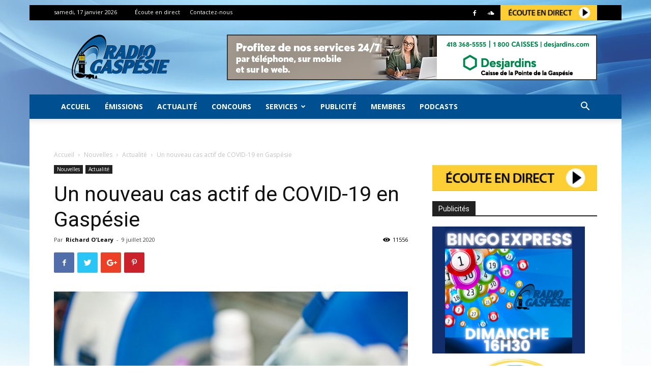

--- FILE ---
content_type: text/html; charset=UTF-8
request_url: https://www.radiogaspesie.ca/wp-admin/admin-ajax.php?td_theme_name=Newspaper&v=8.7.2
body_size: -481
content:
{"76580":11556}